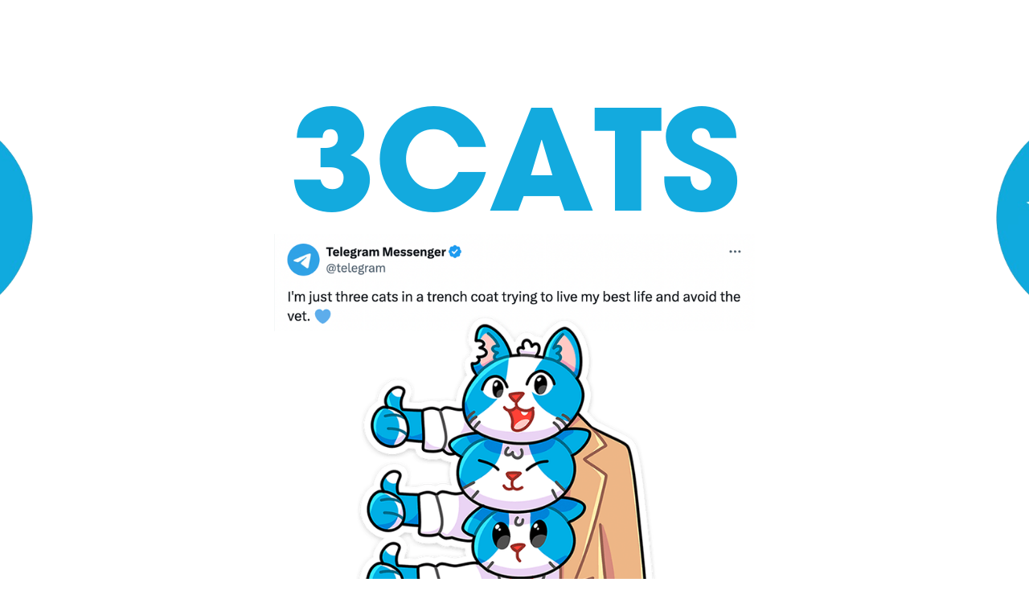

--- FILE ---
content_type: text/html
request_url: https://www.3catsonton.com/
body_size: 5050
content:
<!DOCTYPE html><!-- This site was created in Webflow. https://webflow.com --><!-- Last Published: Fri May 31 2024 22:49:34 GMT+0000 (Coordinated Universal Time) --><html data-wf-domain="www.3catsonton.com" data-wf-page="66201355e8ec3bd580b06ea2" data-wf-site="66201354e8ec3bd580b06e30" lang="en"><head><meta charset="utf-8"/><title>Three Cats in a Trench Coat</title><meta content="width=device-width, initial-scale=1" name="viewport"/><meta content="Webflow" name="generator"/><link href="https://cdn.prod.website-files.com/66201354e8ec3bd580b06e30/css/3catsonton.webflow.ba274a5ad.css" rel="stylesheet" type="text/css"/><link href="https://fonts.googleapis.com" rel="preconnect"/><link href="https://fonts.gstatic.com" rel="preconnect" crossorigin="anonymous"/><script src="https://ajax.googleapis.com/ajax/libs/webfont/1.6.26/webfont.js" type="text/javascript"></script><script type="text/javascript">WebFont.load({  google: {    families: ["DM Sans:regular,700"]  }});</script><script type="text/javascript">!function(o,c){var n=c.documentElement,t=" w-mod-";n.className+=t+"js",("ontouchstart"in o||o.DocumentTouch&&c instanceof DocumentTouch)&&(n.className+=t+"touch")}(window,document);</script><link href="https://cdn.prod.website-files.com/66201354e8ec3bd580b06e30/665a50c5386c45d686b81330_favicon-32x32.png" rel="shortcut icon" type="image/x-icon"/><link href="https://cdn.prod.website-files.com/66201354e8ec3bd580b06e30/665a52ba05709beed9488ecd_Untitled%20design%20(66).png" rel="apple-touch-icon"/><!-- Chart.js Import -->
<script src="https://cdn.jsdelivr.net/npm/chart.js@4.2.1/dist/chart.umd.min.js"></script>
<script src="https://cdn.jsdelivr.net/npm/chartjs-plugin-deferred@2.0.0/dist/chartjs-plugin-deferred.js"></script></head><body class="body"><div data-w-id="3f1e8c66-dc14-e31c-04fc-9dd7679fff78" class="page-wrapper"><div class="global-styles w-embed"><style>


/* Fluid responsiveness */
  html { font-size: calc(0.5rem + 0.41666666666666663vw); }
  @media screen and (max-width:1920px) { html { font-size: calc(0.49999999999999994rem + 0.41666666666666674vw); } }
  @media screen and (max-width:1440px) { html { font-size: calc(0.7813475546305931rem + 0.10405827263267431vw); } }
  @media screen and (max-width:479px) { html { font-size: calc(0.7494769874476988rem + 0.8368200836820083vw); } }
  
/* Custom slider dots */
.w-slider-dot {
width: 1rem;
height: 1rem;
background-color: rgba(35,35,34,0.2);
border-radius: 100vw;
}

.w-slider-dot.w-active {
width: 2rem;
height: 1rem;
background-color: rgba(35,35,34,1);
border-radius: 1rem;
}


/* Make text look crisper and more legible in all browsers */
body {
  -webkit-font-smoothing: antialiased;
  -moz-osx-font-smoothing: grayscale;
  font-smoothing: antialiased;
  text-rendering: optimizeLegibility;
}

/* Focus state style for keyboard navigation for the focusable elements */
*[tabindex]:focus-visible,
  input[type="file"]:focus-visible {
   outline: 0.125rem solid #4d65ff;
   outline-offset: 0.125rem;
}

/* Get rid of top margin on first element in any rich text element */
.w-richtext > :not(div):first-child, .w-richtext > div:first-child > :first-child {
  margin-top: 0 !important;
}

/* Get rid of bottom margin on last element in any rich text element */
.w-richtext>:last-child, .w-richtext ol li:last-child, .w-richtext ul li:last-child {
	margin-bottom: 0 !important;
}

/* Prevent all click and hover interaction with an element */
.pointer-events-off {
	pointer-events: none;
}

/* Enables all click and hover interaction with an element */
.pointer-events-on {
  pointer-events: auto;
}

/* Create a class of .div-square which maintains a 1:1 dimension of a div */
.div-square::after {
	content: "";
	display: block;
	padding-bottom: 100%;
}

/* Make sure containers never lose their center alignment */
.container-medium,.container-small, .container-large {
	margin-right: auto !important;
  margin-left: auto !important;
}

/* 
Make the following elements inherit typography styles from the parent and not have hardcoded values. 
Important: You will not be able to style for example "All Links" in Designer with this CSS applied.
Uncomment this CSS to use it in the project. Leave this message for future hand-off.
*/
/*
a,
.w-input,
.w-select,
.w-tab-link,
.w-nav-link,
.w-dropdown-btn,
.w-dropdown-toggle,
.w-dropdown-link {
  color: inherit;
  text-decoration: inherit;
  font-size: inherit;
}
*/

/* Apply "..." after 3 lines of text */
.text-style-3lines {
	display: -webkit-box;
	overflow: hidden;
	-webkit-line-clamp: 3;
	-webkit-box-orient: vertical;
}

/* Apply "..." after 2 lines of text */
.text-style-2lines {
	display: -webkit-box;
	overflow: hidden;
	-webkit-line-clamp: 2;
	-webkit-box-orient: vertical;
}

/* Adds inline flex display */
.display-inlineflex {
  display: inline-flex;
}

/* These classes are never overwritten */
.hide {
  display: none !important;
}

@media screen and (max-width: 991px), 
  @media screen and (max-width: 767px), 
  @media screen and (max-width: 479px){
    .hide, .hide-tablet{
      display: none !important;
    }
  }
  @media screen and (max-width: 767px)
    .hide-mobile-landscape{
      display: none !important;
    }
  }
  @media screen and (max-width: 479px)
    .hide-mobile{
      display: none !important;
    }
  }
 
.margin-0 {
  margin: 0rem !important;
}
  
.padding-0 {
  padding: 0rem !important;
}

.spacing-clean {
padding: 0rem !important;
margin: 0rem !important;
}

.margin-top {
  margin-right: 0rem !important;
  margin-bottom: 0rem !important;
  margin-left: 0rem !important;
}

.padding-top {
  padding-right: 0rem !important;
  padding-bottom: 0rem !important;
  padding-left: 0rem !important;
}
  
.margin-right {
  margin-top: 0rem !important;
  margin-bottom: 0rem !important;
  margin-left: 0rem !important;
}

.padding-right {
  padding-top: 0rem !important;
  padding-bottom: 0rem !important;
  padding-left: 0rem !important;
}

.margin-bottom {
  margin-top: 0rem !important;
  margin-right: 0rem !important;
  margin-left: 0rem !important;
}

.padding-bottom {
  padding-top: 0rem !important;
  padding-right: 0rem !important;
  padding-left: 0rem !important;
}

.margin-left {
  margin-top: 0rem !important;
  margin-right: 0rem !important;
  margin-bottom: 0rem !important;
}
  
.padding-left {
  padding-top: 0rem !important;
  padding-right: 0rem !important;
  padding-bottom: 0rem !important;
}
  
.margin-horizontal {
  margin-top: 0rem !important;
  margin-bottom: 0rem !important;
}

.padding-horizontal {
  padding-top: 0rem !important;
  padding-bottom: 0rem !important;
}

.margin-vertical {
  margin-right: 0rem !important;
  margin-left: 0rem !important;
}
  
.padding-vertical {
  padding-right: 0rem !important;
  padding-left: 0rem !important;
}

</style></div><main class="main-wrapper"><header data-w-id="dfbbffcf-43a7-8866-7747-41df78fa99d0" class="section_hero"><div class="background-color-black"><div class="padding-global"><div class="container-large"><div class="padding-section-large"><div class="hero_component"><div class="hero_text-wrapper"><h1 id="hero-title" text-split="" class="text-color-yellow">3cats</h1><div class="spacer-24"></div><div class="max-width-4-columns text-size-large"><img src="https://cdn.prod.website-files.com/66201354e8ec3bd580b06e30/6624c243399a5db334c1a9d1_Screenshot%202024-04-21%20at%2008.09.31.png" loading="lazy" width="598" sizes="(max-width: 479px) 92vw, (max-width: 767px) 94vw, 598px" alt="" srcset="https://cdn.prod.website-files.com/66201354e8ec3bd580b06e30/6624c243399a5db334c1a9d1_Screenshot%202024-04-21%20at%2008.09.31-p-500.png 500w, https://cdn.prod.website-files.com/66201354e8ec3bd580b06e30/6624c243399a5db334c1a9d1_Screenshot%202024-04-21%20at%2008.09.31-p-800.png 800w, https://cdn.prod.website-files.com/66201354e8ec3bd580b06e30/6624c243399a5db334c1a9d1_Screenshot%202024-04-21%20at%2008.09.31-p-1080.png 1080w, https://cdn.prod.website-files.com/66201354e8ec3bd580b06e30/6624c243399a5db334c1a9d1_Screenshot%202024-04-21%20at%2008.09.31.png 1196w" class="image-6"/><img src="https://cdn.prod.website-files.com/66201354e8ec3bd580b06e30/665a471b577f9fbe83353fa1_512b.png" loading="lazy" width="430" height="Auto" alt="" srcset="https://cdn.prod.website-files.com/66201354e8ec3bd580b06e30/665a471b577f9fbe83353fa1_512b-p-500.png 500w, https://cdn.prod.website-files.com/66201354e8ec3bd580b06e30/665a471b577f9fbe83353fa1_512b.png 512w" sizes="(max-width: 479px) 90vw, 430px" class="image-2"/><section id="chart" class="section_chart"><div class="padding-global"><div class="container-large"></div><section></section><a href="https://twitter.com/3catsonton" class="w-inline-block"><img src="https://cdn.prod.website-files.com/66201354e8ec3bd580b06e30/6624d1ac774554a9547705be_twitter-logo-2429.svg" loading="lazy" width="50" alt="" class="image-7"/></a><a href="https://t.me/threecatsonton" class="w-inline-block"><img src="https://cdn.prod.website-files.com/66201354e8ec3bd580b06e30/662013fe491ba45f12887d17_tg.png" loading="lazy" width="93" sizes="93px" alt="" srcset="https://cdn.prod.website-files.com/66201354e8ec3bd580b06e30/662013fe491ba45f12887d17_tg-p-500.png 500w, https://cdn.prod.website-files.com/66201354e8ec3bd580b06e30/662013fe491ba45f12887d17_tg.png 657w"/></a></div></section><p class="paragraph">The meme coin dedicated to Telegram&#x27;s ongoing joke (since 2019) that Telegram and TON are ran by three cats in a trench coat. Grab your trench coat and join the fun 🧥</p><img src="https://cdn.prod.website-files.com/66201354e8ec3bd580b06e30/6624c53a67bca134a1ee9dd5_Screenshot_2024-04-21_at_08.11.08-removebg-preview.png" loading="lazy" width="537" sizes="(max-width: 479px) 92vw, (max-width: 767px) 94vw, 537px" alt="" srcset="https://cdn.prod.website-files.com/66201354e8ec3bd580b06e30/6624c53a67bca134a1ee9dd5_Screenshot_2024-04-21_at_08.11.08-removebg-preview-p-500.png 500w, https://cdn.prod.website-files.com/66201354e8ec3bd580b06e30/6624c53a67bca134a1ee9dd5_Screenshot_2024-04-21_at_08.11.08-removebg-preview-p-800.png 800w, https://cdn.prod.website-files.com/66201354e8ec3bd580b06e30/6624c53a67bca134a1ee9dd5_Screenshot_2024-04-21_at_08.11.08-removebg-preview.png 1074w" class="image-3"/><img src="https://cdn.prod.website-files.com/66201354e8ec3bd580b06e30/6624c53aee1c0be74c4e6276_Screenshot_2024-04-21_at_08.09.47-removebg-preview.png" loading="lazy" width="542" sizes="(max-width: 479px) 92vw, (max-width: 767px) 94vw, 542px" alt="" srcset="https://cdn.prod.website-files.com/66201354e8ec3bd580b06e30/6624c53aee1c0be74c4e6276_Screenshot_2024-04-21_at_08.09.47-removebg-preview-p-500.png 500w, https://cdn.prod.website-files.com/66201354e8ec3bd580b06e30/6624c53aee1c0be74c4e6276_Screenshot_2024-04-21_at_08.09.47-removebg-preview-p-800.png 800w, https://cdn.prod.website-files.com/66201354e8ec3bd580b06e30/6624c53aee1c0be74c4e6276_Screenshot_2024-04-21_at_08.09.47-removebg-preview-p-1080.png 1080w, https://cdn.prod.website-files.com/66201354e8ec3bd580b06e30/6624c53aee1c0be74c4e6276_Screenshot_2024-04-21_at_08.09.47-removebg-preview.png 1084w" class="image-5"/><img src="https://cdn.prod.website-files.com/66201354e8ec3bd580b06e30/6624c53a038ee7f978603ea1_Screenshot_2024-04-21_at_08.10.51-removebg-preview.png" loading="lazy" width="535.5" sizes="(max-width: 479px) 92vw, (max-width: 767px) 94vw, 535.5px" alt="" srcset="https://cdn.prod.website-files.com/66201354e8ec3bd580b06e30/6624c53a038ee7f978603ea1_Screenshot_2024-04-21_at_08.10.51-removebg-preview-p-500.png 500w, https://cdn.prod.website-files.com/66201354e8ec3bd580b06e30/6624c53a038ee7f978603ea1_Screenshot_2024-04-21_at_08.10.51-removebg-preview-p-800.png 800w, https://cdn.prod.website-files.com/66201354e8ec3bd580b06e30/6624c53a038ee7f978603ea1_Screenshot_2024-04-21_at_08.10.51-removebg-preview.png 1071w" class="image-4"/><div class="html-embed w-embed"><style>
@keyframes slideup {
  from {opacity: 0; transform: translateY(100%);}
  to {opacity: 1; transform: translateY(0%);}
}

@keyframes scaleup {
  from {opacity: 0; transform: scale(0.5);}
  to {opacity: 1; transform: scale(1);}
}

@keyframes loop-spin {
  to {transform: rotate(360deg);}
}

@keyframes loop-move-left {
  to {transform: translateX(-100%);}
}

/* pause child animations on hover */
[data-hover-pause] * {animation-play-state: running;}
[data-hover-pause]:hover * {animation-play-state: paused;}

/* play child animations on hover */
[data-hover-play] * {animation-play-state: paused;}
[data-hover-play]:hover * {animation-play-state: running;}

/* stagger */
:root {--i: 0}
[data-stagger-list] > *:nth-child(1) {--i: 0}
[data-stagger-list] > *:nth-child(2) {--i: 1}
[data-stagger-list] > *:nth-child(3) {--i: 2}
[data-stagger-list] > *:nth-child(4) {--i: 3}
[data-stagger-list] > *:nth-child(5) {--i: 4}
[data-stagger-list] > *:nth-child(6) {--i: 5}
[data-stagger-list] > *:nth-child(7) {--i: 6}
[data-stagger-list] > *:nth-child(8) {--i: 7}
[data-stagger-list] > *:nth-child(9) {--i: 8}
[data-stagger-list] > *:nth-child(10) {--i: 9}
[data-stagger-list] > *:nth-child(11) {--i: 10}
[data-stagger-list] > *:nth-child(12) {--i: 11}
[data-stagger-list] > *:nth-child(13) {--i: 12}
[data-stagger-list] > *:nth-child(14) {--i: 13}
[data-stagger-list] > *:nth-child(15) {--i: 14}
[data-stagger-list] > *:nth-child(16) {--i: 15}
[data-stagger-list] > *:nth-child(17) {--i: 16}
[data-stagger-list] > *:nth-child(18) {--i: 17}
[data-stagger-list] > *:nth-child(19) {--i: 18}
[data-stagger-list] > *:nth-child(20) {--i: 19}
[data-stagger-list] > *:nth-child(21) {--i: 20}
[data-stagger-list] > *:nth-child(22) {--i: 21}
[data-stagger-list] > *:nth-child(23) {--i: 22}
[data-stagger-list] > *:nth-child(24) {--i: 23}
[data-stagger-list] > *:nth-child(25) {--i: 24}
[data-stagger-list] > *:nth-child(26) {--i: 25}
[data-stagger-list] > *:nth-child(27) {--i: 26}
[data-stagger-list] > *:nth-child(28) {--i: 27}
[data-stagger-list] > *:nth-child(29) {--i: 29}
[data-stagger-list] > *:nth-child(30) {--i: 29}
[data-stagger-list] > *:nth-child(31) {--i: 30}
[data-stagger-list] > *:nth-child(32) {--i: 31}
[data-stagger-list] > *:nth-child(33) {--i: 32}
[data-stagger-list] > *:nth-child(34) {--i: 33}
[data-stagger-list] > *:nth-child(35) {--i: 34}
[data-stagger-list] > *:nth-child(36) {--i: 35}
[data-stagger-list] > *:nth-child(37) {--i: 36}
[data-stagger-list] > *:nth-child(38) {--i: 37}
[data-stagger-list] > *:nth-child(39) {--i: 38}
[data-stagger-list] > *:nth-child(40) {--i: 39}
[data-stagger-list] > *:nth-child(41) {--i: 40}
[data-stagger-list] > *:nth-child(42) {--i: 41}
[data-stagger-list] > *:nth-child(43) {--i: 42}
[data-stagger-list] > *:nth-child(44) {--i: 43}
[data-stagger-list] > *:nth-child(45) {--i: 44}
[data-stagger-list] > *:nth-child(46) {--i: 45}
[data-stagger-list] > *:nth-child(47) {--i: 46}
[data-stagger-list] > *:nth-child(48) {--i: 47}
[data-stagger-list] > *:nth-child(49) {--i: 48}
[data-stagger-list] > *:nth-child(50) {--i: 49}
</style></div></div></div><img src="https://cdn.prod.website-files.com/66201354e8ec3bd580b06e30/662013fe491ba45f12887d17_tg.png" loading="lazy" sizes="(max-width: 479px) 85vw, (max-width: 767px) 68vw, (max-width: 991px) 43vw, 50vw" srcset="https://cdn.prod.website-files.com/66201354e8ec3bd580b06e30/662013fe491ba45f12887d17_tg-p-500.png 500w, https://cdn.prod.website-files.com/66201354e8ec3bd580b06e30/662013fe491ba45f12887d17_tg.png 657w" alt="" class="hero_doughnut is-left"/><img src="https://cdn.prod.website-files.com/66201354e8ec3bd580b06e30/662013fe491ba45f12887d17_tg.png" loading="lazy" sizes="(max-width: 479px) 85vw, (max-width: 767px) 68vw, (max-width: 991px) 43vw, 50vw" srcset="https://cdn.prod.website-files.com/66201354e8ec3bd580b06e30/662013fe491ba45f12887d17_tg-p-500.png 500w, https://cdn.prod.website-files.com/66201354e8ec3bd580b06e30/662013fe491ba45f12887d17_tg.png 657w" alt="" class="hero_doughnut is-right"/></div></div></div></div></div></header><section id="facts" class="section_facts"><div class="padding-global"><div class="container-large"><div class="padding-section-large padding-top-0"></div></div><div class="padding-global"><div class="container-large"><div class="padding-section-large padding-top-0"><div class="_2-col-grid"><h2 id="w-node-_6dda5c99-e883-33a9-0119-cdbb994e391a-80b06ea2" class="heading">How to buy <br/>‍<span class="text-color-yellow">3cats<br/></span></h2><div id="w-node-_01a760ad-a0f3-4263-76ef-05b44d5c5576-80b06ea2" class="facts_list"><div class="facts_item"><img src="https://cdn.prod.website-files.com/66201354e8ec3bd580b06e30/665a47aebb5962847e881758_512b.png" loading="lazy" sizes="(max-width: 479px) 20vw, (max-width: 767px) 9vw, (max-width: 991px) 6vw, 5vw" srcset="https://cdn.prod.website-files.com/66201354e8ec3bd580b06e30/665a47aebb5962847e881758_512b-p-500.png 500w, https://cdn.prod.website-files.com/66201354e8ec3bd580b06e30/665a47aebb5962847e881758_512b.png 512w" alt="" class="facts_icon"/><p class="text-size-medium">Download a TON wallet at https://tonkeeper.com/.</p></div><div class="facts_item"><img src="https://cdn.prod.website-files.com/66201354e8ec3bd580b06e30/665a47ef47c3f7d12eed1747_512b.png" loading="lazy" sizes="(max-width: 479px) 20vw, (max-width: 767px) 9vw, (max-width: 991px) 6vw, 5vw" srcset="https://cdn.prod.website-files.com/66201354e8ec3bd580b06e30/665a47ef47c3f7d12eed1747_512b-p-500.png 500w, https://cdn.prod.website-files.com/66201354e8ec3bd580b06e30/665a47ef47c3f7d12eed1747_512b.png 512w" alt="" class="facts_icon"/><p class="text-size-medium">Bridge from any chain to the TON Network. </p></div><div class="facts_item"><img src="https://cdn.prod.website-files.com/66201354e8ec3bd580b06e30/665a481803ae56937f2f617d_512b.png" loading="lazy" sizes="(max-width: 479px) 20vw, (max-width: 767px) 9vw, (max-width: 991px) 6vw, 5vw" srcset="https://cdn.prod.website-files.com/66201354e8ec3bd580b06e30/665a481803ae56937f2f617d_512b-p-500.png 500w, https://cdn.prod.website-files.com/66201354e8ec3bd580b06e30/665a481803ae56937f2f617d_512b.png 512w" alt="" class="facts_icon"/><p class="text-size-medium">Use Ston.Fi to trade TON for $3CATS. Only use the verified CA here.</p></div></div></div></div></div><section></section></div></div></section></main><div class="footer"><div class="padding-global"><section></section><div class="container-large"><div class="footer_hr"></div><div class="padding-section-medium"><div class="text-size-medium"><br/>Disclaimer: this is a meme coin made for entertainment purposes only.<br/> <br/>EQBCECrR9MCGD9DRLTMdB4YHXXz1v3jeQBOFbOX9BmBomvcF</div></div></div></div></div></div><script src="https://d3e54v103j8qbb.cloudfront.net/js/jquery-3.5.1.min.dc5e7f18c8.js?site=66201354e8ec3bd580b06e30" type="text/javascript" integrity="sha256-9/aliU8dGd2tb6OSsuzixeV4y/faTqgFtohetphbbj0=" crossorigin="anonymous"></script><script src="https://cdn.prod.website-files.com/66201354e8ec3bd580b06e30/js/webflow.d524657d9.js" type="text/javascript"></script><script src="https://unpkg.com/split-type"></script>
<script src="https://cdnjs.cloudflare.com/ajax/libs/gsap/3.11.3/gsap.min.js"></script>
<script src="https://cdnjs.cloudflare.com/ajax/libs/gsap/3.11.3/ScrollTrigger.min.js"></script>

<script>
window.addEventListener("DOMContentLoaded", (event) => {
  // Split text into spans
  let typeSplit = new SplitType("[text-split]", {
    types: "lines, words, chars",
    tagName: "span"
  });

  // Hero timeline animation
  gsap
    .timeline()
    .from("#hero-title .line", {
      y: 50,
      opacity: 0,
      duration: 0.7,
      stagger: 0.15,
      ease: "back"
    },
    )
    .from(".hero_doughnut", {
      delay: 0,
      opacity: 0,
      duration: 0.6,
      stagger: 0,
      ease: "back"
    })

});
</script></body></html>

--- FILE ---
content_type: image/svg+xml
request_url: https://cdn.prod.website-files.com/66201354e8ec3bd580b06e30/6624d1ac774554a9547705be_twitter-logo-2429.svg
body_size: 357
content:
<svg xmlns="http://www.w3.org/2000/svg" xmlns:xlink="http://www.w3.org/1999/xlink" version="1.1" width="256" height="256" viewBox="0 0 256 256" xml:space="preserve">

<defs>
</defs>
<g style="stroke: none; stroke-width: 0; stroke-dasharray: none; stroke-linecap: butt; stroke-linejoin: miter; stroke-miterlimit: 10; fill: none; fill-rule: nonzero; opacity: 1;" transform="translate(1.4065934065934016 1.4065934065934016) scale(2.81 2.81)" >
	<path d="M 28.303 81.565 c 33.962 0 52.538 -28.138 52.538 -52.538 c 0 -0.799 0 -1.595 -0.054 -2.387 c 3.614 -2.614 6.733 -5.85 9.212 -9.558 c -3.37 1.493 -6.945 2.473 -10.606 2.905 c 3.855 -2.308 6.74 -5.937 8.118 -10.213 c -3.625 2.151 -7.59 3.667 -11.725 4.482 c -6.993 -7.436 -18.69 -7.795 -26.126 -0.802 c -4.796 4.51 -6.83 11.23 -5.342 17.643 C 29.473 30.352 15.64 23.34 6.264 11.804 c -4.901 8.437 -2.398 19.231 5.717 24.649 c -2.939 -0.087 -5.813 -0.88 -8.381 -2.311 c 0 0.076 0 0.155 0 0.234 c 0.002 8.79 6.198 16.36 14.814 18.101 c -2.718 0.741 -5.571 0.85 -8.338 0.317 c 2.419 7.522 9.351 12.675 17.251 12.823 c -6.539 5.139 -14.616 7.928 -22.932 7.92 C 2.926 73.534 1.459 73.445 0 73.27 c 8.444 5.419 18.27 8.293 28.303 8.28" style="stroke: none; stroke-width: 1; stroke-dasharray: none; stroke-linecap: butt; stroke-linejoin: miter; stroke-miterlimit: 10; fill: rgb(29,161,242); fill-rule: nonzero; opacity: 1;" transform=" matrix(1 0 0 1 0 0) " stroke-linecap="round" />
</g>
</svg>

--- FILE ---
content_type: application/javascript; charset=utf-8
request_url: https://cdn.jsdelivr.net/npm/chartjs-plugin-deferred@2.0.0/dist/chartjs-plugin-deferred.js
body_size: 1441
content:
/*!
 * chartjs-plugin-deferred v2.0.0
 * https://chartjs-plugin-deferred.netlify.app
 * (c) 2016-2022 chartjs-plugin-deferred contributors
 * Released under the MIT license
 */
(function (global, factory) {
typeof exports === 'object' && typeof module !== 'undefined' ? module.exports = factory(require('chart.js/helpers')) :
typeof define === 'function' && define.amd ? define(['chart.js/helpers'], factory) :
(global = typeof globalThis !== 'undefined' ? globalThis : global || self, global.ChartDeferred = factory(global.Chart.helpers));
})(this, (function (helpers) { 'use strict';

var STUB_KEY = '$chartjs_deferred';
var MODEL_KEY = '$deferred';

/**
 * Plugin based on discussion from Chart.js issue #2745.
 * @see https://github.com/chartjs/Chart.js/issues/2745
 */

function defer(fn, delay) {
  if (delay) {
    window.setTimeout(fn, delay);
  } else {
    helpers.requestAnimFrame.call(window, fn);
  }
}

function computeOffset(value, base) {
  var number = parseInt(value, 10);
  if (isNaN(number)) {
    return 0;
  } else if (typeof value === 'string' && value.indexOf('%') !== -1) {
    return number / 100 * base;
  }
  return number;
}

function chartInViewport(chart) {
  var options = chart[MODEL_KEY].options;
  var canvas = chart.canvas;

  // https://stackoverflow.com/a/21696585
  if (!canvas || canvas.offsetParent === null) {
    return false;
  }

  var rect = canvas.getBoundingClientRect();
  var dy = computeOffset(options.yOffset || 0, rect.height);
  var dx = computeOffset(options.xOffset || 0, rect.width);

  return rect.right - dx >= 0
    && rect.bottom - dy >= 0
    && rect.left + dx <= window.innerWidth
    && rect.top + dy <= window.innerHeight;
}

function onScroll(event) {
  var node = event.target;
  var stub = node[STUB_KEY];
  if (stub.ticking) {
    return;
  }

  stub.ticking = true;
  defer(function() {
    var charts = stub.charts.slice();
    var ilen = charts.length;
    var chart, i;

    for (i = 0; i < ilen; ++i) {
      chart = charts[i];
      if (chartInViewport(chart)) {
        unwatch(chart); // eslint-disable-line
        chart[MODEL_KEY].appeared = true;
        chart.update();
      }
    }

    stub.ticking = false;
  });
}

function isScrollable(node) {
  var type = node.nodeType;
  if (type === Node.ELEMENT_NODE) {
    var overflowX = helpers.getStyle(node, 'overflow-x');
    var overflowY = helpers.getStyle(node, 'overflow-y');
    return overflowX === 'auto' || overflowX === 'scroll'
      || overflowY === 'auto' || overflowY === 'scroll';
  }

  return node.nodeType === Node.DOCUMENT_NODE;
}

function watch(chart) {
  var canvas = chart.canvas;
  var parent = canvas.parentElement;
  var stub, charts;

  while (parent) {
    if (isScrollable(parent)) {
      stub = parent[STUB_KEY] || (parent[STUB_KEY] = {});
      charts = stub.charts || (stub.charts = []);
      if (charts.length === 0) {
        parent.addEventListener('scroll', onScroll);
      }

      charts.push(chart);
      chart[MODEL_KEY].elements.push(parent);
    }

    parent = parent.parentElement || parent.ownerDocument;
  }
}

function unwatch(chart) {
  chart[MODEL_KEY].elements.forEach(function(element) {
    var charts = element[STUB_KEY].charts;
    charts.splice(charts.indexOf(chart), 1);
    if (!charts.length) {
      element.removeEventListener('scroll', onScroll);
      delete element[STUB_KEY];
    }
  });

  chart[MODEL_KEY].elements = [];
}

var plugin = {
  id: 'deferred',

  defaults: {
    xOffset: 0,
    yOffset: 0,
    delay: 0
  },

  beforeInit: function(chart, _, options) {
    chart[MODEL_KEY] = {
      options: options,
      appeared: false,
      delayed: false,
      loaded: false,
      elements: []
    };

    watch(chart);
  },

  beforeDatasetsUpdate: function(chart, _, options) {
    var model = chart[MODEL_KEY];
    if (!model.loaded) {
      if (!model.appeared && !chartInViewport(chart)) {
        // cancel the datasets update
        return false;
      }

      model.appeared = true;
      model.loaded = true;
      unwatch(chart);

      if (options.delay > 0) {
        model.delayed = true;
        defer(function() {
          // Ensure the chart instance is still alive. It may have been destroyed
          // during a delay and calling `chart.update()` will fail. The most common
          // reason for such scenario is user navigation.
          // https://github.com/chartjs/chartjs-plugin-deferred/pull/14
          if (chart.ctx) {
            model.delayed = false;
            chart.update();
          }
        }, options.delay);

        return false;
      }
    }

    if (model.delayed) {
      // in case of delayed update, ensure to block external requests, such
      // as interacting with the legend label, or direct calls to update()
      return false;
    }
  },

  destroy: function(chart) {
    unwatch(chart);
  }
};

return plugin;

}));
